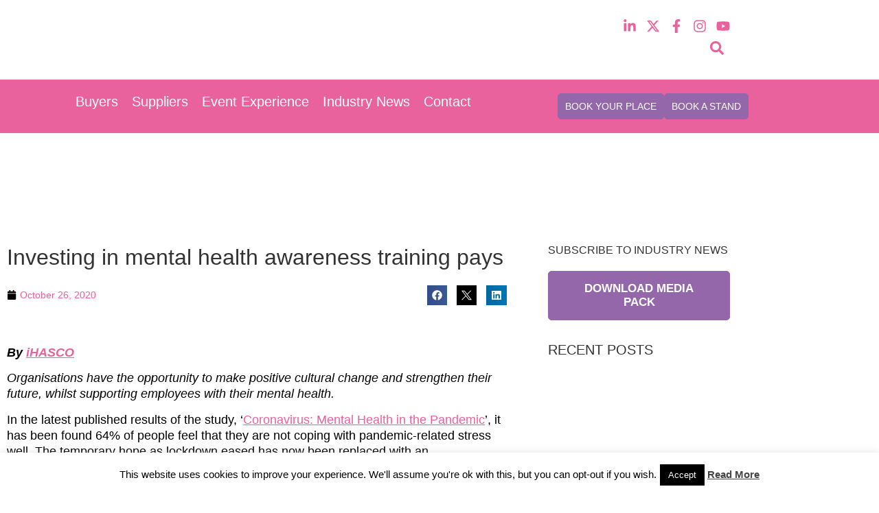

--- FILE ---
content_type: text/css
request_url: https://thecareforum.co.uk/wp-content/uploads/elementor/css/post-8083.css?ver=1768850651
body_size: 1813
content:
.elementor-8083 .elementor-element.elementor-element-2541370f > .elementor-container > .elementor-column > .elementor-widget-wrap{align-content:center;align-items:center;}.elementor-8083 .elementor-element.elementor-element-1f24d262 > .elementor-element-populated{padding:0px 0px 0px 0px;}.elementor-8083 .elementor-element.elementor-element-41d497c5{overflow:hidden;}.elementor-bc-flex-widget .elementor-8083 .elementor-element.elementor-element-4373b004.elementor-column .elementor-widget-wrap{align-items:center;}.elementor-8083 .elementor-element.elementor-element-4373b004.elementor-column.elementor-element[data-element_type="column"] > .elementor-widget-wrap.elementor-element-populated{align-content:center;align-items:center;}.elementor-8083 .elementor-element.elementor-element-216f4ae5.elementor-element{--flex-grow:0;--flex-shrink:0;}.elementor-8083 .elementor-element.elementor-element-216f4ae5{text-align:start;}.elementor-8083 .elementor-element.elementor-element-216f4ae5 img{height:96px;object-fit:contain;object-position:center center;}.elementor-bc-flex-widget .elementor-8083 .elementor-element.elementor-element-71637040.elementor-column .elementor-widget-wrap{align-items:center;}.elementor-8083 .elementor-element.elementor-element-71637040.elementor-column.elementor-element[data-element_type="column"] > .elementor-widget-wrap.elementor-element-populated{align-content:center;align-items:center;}.elementor-8083 .elementor-element.elementor-element-71637040.elementor-column > .elementor-widget-wrap{justify-content:center;}.elementor-8083 .elementor-element.elementor-element-1acc7b60 .swiper-slide{transition-duration:calc(5000ms*1.2);height:60px;}.elementor-8083 .elementor-element.elementor-element-1acc7b60 .swiper-slide-contents{max-width:100%;}.elementor-8083 .elementor-element.elementor-element-1acc7b60 .swiper-slide-inner{padding:0px 0px 0px 0px;text-align:center;}.elementor-8083 .elementor-element.elementor-element-1acc7b60 .elementor-slide-heading{color:#000000;font-size:21px;font-weight:400;line-height:1.3em;}.elementor-bc-flex-widget .elementor-8083 .elementor-element.elementor-element-2b7cfbf6.elementor-column .elementor-widget-wrap{align-items:center;}.elementor-8083 .elementor-element.elementor-element-2b7cfbf6.elementor-column.elementor-element[data-element_type="column"] > .elementor-widget-wrap.elementor-element-populated{align-content:center;align-items:center;}.elementor-8083 .elementor-element.elementor-element-2b7cfbf6.elementor-column > .elementor-widget-wrap{justify-content:flex-end;}.elementor-8083 .elementor-element.elementor-element-ad1b9d1{--grid-template-columns:repeat(0, auto);width:auto;max-width:auto;--icon-size:20px;--grid-column-gap:10px;--grid-row-gap:0px;}.elementor-8083 .elementor-element.elementor-element-ad1b9d1 .elementor-widget-container{text-align:right;}.elementor-8083 .elementor-element.elementor-element-ad1b9d1 > .elementor-widget-container{padding:0px 0px 0px 25px;}.elementor-8083 .elementor-element.elementor-element-ad1b9d1 .elementor-social-icon{background-color:#161B4B00;--icon-padding:0em;}.elementor-8083 .elementor-element.elementor-element-ad1b9d1 .elementor-social-icon i{color:var( --e-global-color-primary );}.elementor-8083 .elementor-element.elementor-element-ad1b9d1 .elementor-social-icon svg{fill:var( --e-global-color-primary );}.elementor-8083 .elementor-element.elementor-element-6bafc5e6{width:auto;max-width:auto;}.elementor-8083 .elementor-element.elementor-element-6bafc5e6 .elementor-search-form{text-align:center;}.elementor-8083 .elementor-element.elementor-element-6bafc5e6 .elementor-search-form__toggle{--e-search-form-toggle-size:36.5px;--e-search-form-toggle-color:var( --e-global-color-primary );--e-search-form-toggle-background-color:#02010100;--e-search-form-toggle-icon-size:calc(55em / 100);}.elementor-8083 .elementor-element.elementor-element-6bafc5e6:not(.elementor-search-form--skin-full_screen) .elementor-search-form__container{border-radius:3px;}.elementor-8083 .elementor-element.elementor-element-6bafc5e6.elementor-search-form--skin-full_screen input[type="search"].elementor-search-form__input{border-radius:3px;}.elementor-8083 .elementor-element.elementor-element-23ad61e6{--display:flex;--flex-direction:row;--container-widget-width:initial;--container-widget-height:100%;--container-widget-flex-grow:1;--container-widget-align-self:stretch;--flex-wrap-mobile:wrap;--gap:0px 0px;--row-gap:0px;--column-gap:0px;--padding-top:10px;--padding-bottom:10px;--padding-left:0px;--padding-right:0px;}.elementor-8083 .elementor-element.elementor-element-23ad61e6:not(.elementor-motion-effects-element-type-background), .elementor-8083 .elementor-element.elementor-element-23ad61e6 > .elementor-motion-effects-container > .elementor-motion-effects-layer{background-color:var( --e-global-color-primary );}.elementor-8083 .elementor-element.elementor-element-39a386f7{--display:flex;--flex-direction:column;--container-widget-width:100%;--container-widget-height:initial;--container-widget-flex-grow:0;--container-widget-align-self:initial;--flex-wrap-mobile:wrap;--justify-content:center;}.elementor-8083 .elementor-element.elementor-element-39a386f7.e-con{--flex-grow:0;--flex-shrink:0;}.elementor-8083 .elementor-element.elementor-element-36962959{width:auto;max-width:auto;--e-nav-menu-horizontal-menu-item-margin:calc( 20px / 2 );}.elementor-8083 .elementor-element.elementor-element-36962959 .elementor-menu-toggle{margin-left:auto;background-color:#02010100;}.elementor-8083 .elementor-element.elementor-element-36962959 .elementor-nav-menu .elementor-item{font-family:"League Spartan", Sans-serif;font-size:20px;font-weight:500;line-height:1.2em;}.elementor-8083 .elementor-element.elementor-element-36962959 .elementor-nav-menu--main .elementor-item{color:#FFFFFF;fill:#FFFFFF;padding-left:0px;padding-right:0px;padding-top:0px;padding-bottom:0px;}.elementor-8083 .elementor-element.elementor-element-36962959 .elementor-nav-menu--main .elementor-item:hover,
					.elementor-8083 .elementor-element.elementor-element-36962959 .elementor-nav-menu--main .elementor-item.elementor-item-active,
					.elementor-8083 .elementor-element.elementor-element-36962959 .elementor-nav-menu--main .elementor-item.highlighted,
					.elementor-8083 .elementor-element.elementor-element-36962959 .elementor-nav-menu--main .elementor-item:focus{color:#FFFFFF;fill:#FFFFFF;}.elementor-8083 .elementor-element.elementor-element-36962959 .elementor-nav-menu--main:not(.elementor-nav-menu--layout-horizontal) .elementor-nav-menu > li:not(:last-child){margin-bottom:20px;}.elementor-8083 .elementor-element.elementor-element-36962959 .elementor-nav-menu--dropdown a, .elementor-8083 .elementor-element.elementor-element-36962959 .elementor-menu-toggle{color:#FFFFFF;fill:#FFFFFF;}.elementor-8083 .elementor-element.elementor-element-36962959 .elementor-nav-menu--dropdown{background-color:var( --e-global-color-primary );}.elementor-8083 .elementor-element.elementor-element-36962959 .elementor-nav-menu--dropdown a:hover,
					.elementor-8083 .elementor-element.elementor-element-36962959 .elementor-nav-menu--dropdown a:focus,
					.elementor-8083 .elementor-element.elementor-element-36962959 .elementor-nav-menu--dropdown a.elementor-item-active,
					.elementor-8083 .elementor-element.elementor-element-36962959 .elementor-nav-menu--dropdown a.highlighted{background-color:var( --e-global-color-primary );}.elementor-8083 .elementor-element.elementor-element-36962959 .elementor-nav-menu--dropdown a.elementor-item-active{background-color:var( --e-global-color-primary );}.elementor-8083 .elementor-element.elementor-element-36962959 .elementor-nav-menu--dropdown .elementor-item, .elementor-8083 .elementor-element.elementor-element-36962959 .elementor-nav-menu--dropdown  .elementor-sub-item{font-size:20px;font-weight:500;}.elementor-8083 .elementor-element.elementor-element-36962959 .elementor-nav-menu--dropdown a{padding-top:10px;padding-bottom:10px;}.elementor-8083 .elementor-element.elementor-element-36962959 .elementor-nav-menu--main > .elementor-nav-menu > li > .elementor-nav-menu--dropdown, .elementor-8083 .elementor-element.elementor-element-36962959 .elementor-nav-menu__container.elementor-nav-menu--dropdown{margin-top:16px !important;}.elementor-8083 .elementor-element.elementor-element-36962959 div.elementor-menu-toggle{color:#FFFFFF;}.elementor-8083 .elementor-element.elementor-element-36962959 div.elementor-menu-toggle svg{fill:#FFFFFF;}.elementor-8083 .elementor-element.elementor-element-cf80594{--display:flex;--flex-direction:row;--container-widget-width:calc( ( 1 - var( --container-widget-flex-grow ) ) * 100% );--container-widget-height:100%;--container-widget-flex-grow:1;--container-widget-align-self:stretch;--flex-wrap-mobile:wrap;--justify-content:flex-end;--align-items:center;}.elementor-8083 .elementor-element.elementor-element-4cac854c .elementor-button{background-color:var( --e-global-color-secondary );font-size:14px;font-weight:500;line-height:1.2em;fill:#FFFFFF;color:#FFFFFF;border-radius:5px 5px 5px 5px;padding:10px 10px 10px 10px;}.elementor-8083 .elementor-element.elementor-element-4cac854c{width:auto;max-width:auto;}.elementor-8083 .elementor-element.elementor-element-31828c8b .elementor-button{background-color:var( --e-global-color-secondary );font-size:14px;font-weight:500;line-height:1.2em;fill:#FFFFFF;color:#FFFFFF;border-radius:5px 5px 5px 5px;padding:10px 10px 10px 10px;}.elementor-8083 .elementor-element.elementor-element-31828c8b{width:auto;max-width:auto;}.elementor-8083 .elementor-element.elementor-element-4d2b59ab.elementor-element{--flex-grow:0;--flex-shrink:0;}.elementor-8083 .elementor-element.elementor-element-4d2b59ab{text-align:start;}.elementor-8083 .elementor-element.elementor-element-4d2b59ab img{max-width:80%;}.elementor-8083 .elementor-element.elementor-element-7388b08 .swiper-slide{transition-duration:calc(5000ms*1.2);height:60px;}.elementor-8083 .elementor-element.elementor-element-7388b08 .swiper-slide-contents{max-width:100%;}.elementor-8083 .elementor-element.elementor-element-7388b08 .swiper-slide-inner{text-align:start;}.elementor-8083 .elementor-element.elementor-element-7388b08 .elementor-slide-heading{color:#FFFFFF;font-size:21px;font-weight:400;line-height:1.3em;}.elementor-theme-builder-content-area{height:400px;}.elementor-location-header:before, .elementor-location-footer:before{content:"";display:table;clear:both;}@media(max-width:1024px){.elementor-8083 .elementor-element.elementor-element-2541370f{padding:10px 15px 10px 15px;}.elementor-8083 .elementor-element.elementor-element-216f4ae5{width:var( --container-widget-width, 128.25px );max-width:128.25px;--container-widget-width:128.25px;--container-widget-flex-grow:0;}.elementor-8083 .elementor-element.elementor-element-1acc7b60 .swiper-slide{height:80px;}.elementor-8083 .elementor-element.elementor-element-1acc7b60 .elementor-slide-heading{font-size:18px;}.elementor-8083 .elementor-element.elementor-element-ad1b9d1 > .elementor-widget-container{padding:0px 0px 0px 0px;}.elementor-8083 .elementor-element.elementor-element-6bafc5e6 > .elementor-widget-container{padding:0px 0px 0px 5px;}.elementor-8083 .elementor-element.elementor-element-23ad61e6{--flex-direction:row-reverse;--container-widget-width:initial;--container-widget-height:100%;--container-widget-flex-grow:1;--container-widget-align-self:stretch;--flex-wrap-mobile:wrap-reverse;--padding-top:10px;--padding-bottom:10px;--padding-left:15px;--padding-right:15px;--z-index:999;}.elementor-8083 .elementor-element.elementor-element-36962959 .elementor-nav-menu--dropdown .elementor-item, .elementor-8083 .elementor-element.elementor-element-36962959 .elementor-nav-menu--dropdown  .elementor-sub-item{font-size:18px;}.elementor-8083 .elementor-element.elementor-element-cf80594{--justify-content:flex-start;}.elementor-8083 .elementor-element.elementor-element-4d2b59ab{width:var( --container-widget-width, 128.25px );max-width:128.25px;--container-widget-width:128.25px;--container-widget-flex-grow:0;}.elementor-8083 .elementor-element.elementor-element-7388b08 .swiper-slide{height:80px;}.elementor-8083 .elementor-element.elementor-element-7388b08 .elementor-slide-heading{font-size:18px;}}@media(max-width:767px){.elementor-8083 .elementor-element.elementor-element-2541370f{padding:10px 10px 10px 10px;}.elementor-8083 .elementor-element.elementor-element-1f24d262{width:50%;}.elementor-8083 .elementor-element.elementor-element-4373b004{width:100%;}.elementor-8083 .elementor-element.elementor-element-4373b004 > .elementor-element-populated{padding:0px 0px 0px 0px;}.elementor-8083 .elementor-element.elementor-element-216f4ae5{width:100%;max-width:100%;text-align:start;}.elementor-8083 .elementor-element.elementor-element-216f4ae5 img{width:60%;max-width:100%;}.elementor-8083 .elementor-element.elementor-element-71637040{width:100%;}.elementor-8083 .elementor-element.elementor-element-71637040 > .elementor-element-populated{padding:0px 0px 0px 0px;}.elementor-8083 .elementor-element.elementor-element-2b7cfbf6{width:50%;}.elementor-8083 .elementor-element.elementor-element-2b7cfbf6.elementor-column > .elementor-widget-wrap{justify-content:flex-end;}.elementor-8083 .elementor-element.elementor-element-2b7cfbf6 > .elementor-element-populated{padding:0px 10px 0px 0px;}.elementor-8083 .elementor-element.elementor-element-ad1b9d1{--grid-column-gap:8px;}.elementor-8083 .elementor-element.elementor-element-23ad61e6{--margin-top:0px;--margin-bottom:-2px;--margin-left:0px;--margin-right:0px;--padding-top:10px;--padding-bottom:10px;--padding-left:15px;--padding-right:15px;--z-index:999;}.elementor-8083 .elementor-element.elementor-element-39a386f7{--width:20%;--justify-content:center;--align-items:flex-end;--container-widget-width:calc( ( 1 - var( --container-widget-flex-grow ) ) * 100% );}.elementor-8083 .elementor-element.elementor-element-36962959 .elementor-nav-menu--main > .elementor-nav-menu > li > .elementor-nav-menu--dropdown, .elementor-8083 .elementor-element.elementor-element-36962959 .elementor-nav-menu__container.elementor-nav-menu--dropdown{margin-top:20px !important;}.elementor-8083 .elementor-element.elementor-element-cf80594{--width:80%;--padding-top:0px;--padding-bottom:0px;--padding-left:0px;--padding-right:0px;}.elementor-8083 .elementor-element.elementor-element-4d2b59ab{width:100%;max-width:100%;text-align:start;}.elementor-8083 .elementor-element.elementor-element-4d2b59ab img{width:60%;max-width:100%;}.elementor-8083 .elementor-element.elementor-element-7388b08 .swiper-slide{height:70px;}.elementor-8083 .elementor-element.elementor-element-7388b08 .swiper-slide-inner{padding:0px 0px 0px 0px;}.elementor-8083 .elementor-element.elementor-element-7388b08 .elementor-slide-heading{font-size:14px;}}@media(min-width:768px){.elementor-8083 .elementor-element.elementor-element-1f24d262{width:20%;}.elementor-8083 .elementor-element.elementor-element-4373b004{width:100%;}.elementor-8083 .elementor-element.elementor-element-71637040{width:59.333%;}.elementor-8083 .elementor-element.elementor-element-2b7cfbf6{width:19.975%;}.elementor-8083 .elementor-element.elementor-element-39a386f7{--width:65%;}.elementor-8083 .elementor-element.elementor-element-cf80594{--width:35%;}}@media(max-width:1024px) and (min-width:768px){.elementor-8083 .elementor-element.elementor-element-71637040{width:57%;}.elementor-8083 .elementor-element.elementor-element-2b7cfbf6{width:23%;}.elementor-8083 .elementor-element.elementor-element-39a386f7{--width:50%;}.elementor-8083 .elementor-element.elementor-element-cf80594{--width:50%;}}/* Start custom CSS *//*.elementor-sticky--effects {*/
/*    background-color: #ffffff !important;*/
/*}*/

section.elementor-sticky .main-logo img {
    /*transition: background-color .5s ease,width .5s ease;*/
    transition: 0.3s;
}
section.elementor-sticky--effects .main-logo img {
    width: 120px !important;
}
 
.elementor-nav-menu ul li a{
	font-family: "League spartan", Sans-serif !important;
}
/*dropdown icon color css*/
@media(max-width:1024px){
   svg.e-font-icon-svg.e-fas-caret-down{
    filter: invert(100%) sepia(0%) saturate(0%) hue-rotate(125deg) brightness(103%) contrast(101%) !important; 
} 
}/* End custom CSS */
/* Start Custom Fonts CSS */@font-face {
	font-family: 'League Spartan';
	font-style: normal;
	font-weight: 400;
	font-display: auto;
	src: url('https://thecareforum.co.uk/wp-content/uploads/2024/05/LeagueSpartan-Light.woff') format('woff');
}
@font-face {
	font-family: 'League Spartan';
	font-style: normal;
	font-weight: 600;
	font-display: auto;
	src: url('https://thecareforum.co.uk/wp-content/uploads/2024/05/LeagueSpartan-SemiBold.woff') format('woff');
}
@font-face {
	font-family: 'League Spartan';
	font-style: normal;
	font-weight: 500;
	font-display: auto;
	src: url('https://thecareforum.co.uk/wp-content/uploads/2024/05/LeagueSpartan-Medium.woff') format('woff');
}
@font-face {
	font-family: 'League Spartan';
	font-style: normal;
	font-weight: 700;
	font-display: auto;
	src: url('https://thecareforum.co.uk/wp-content/uploads/2024/05/LeagueSpartan-Bold.woff') format('woff');
}
/* End Custom Fonts CSS */

--- FILE ---
content_type: text/css
request_url: https://thecareforum.co.uk/wp-content/uploads/elementor/css/post-8045.css?ver=1768850495
body_size: 1259
content:
.elementor-8045 .elementor-element.elementor-element-66dc5c5c:not(.elementor-motion-effects-element-type-background), .elementor-8045 .elementor-element.elementor-element-66dc5c5c > .elementor-motion-effects-container > .elementor-motion-effects-layer{background-color:var( --e-global-color-f098fbb );}.elementor-8045 .elementor-element.elementor-element-66dc5c5c{transition:background 0.3s, border 0.3s, border-radius 0.3s, box-shadow 0.3s;padding:30px 10px 20px 10px;}.elementor-8045 .elementor-element.elementor-element-66dc5c5c > .elementor-background-overlay{transition:background 0.3s, border-radius 0.3s, opacity 0.3s;}.elementor-8045 .elementor-element.elementor-element-66dc5c5c a:hover{color:var( --e-global-color-text );}.elementor-bc-flex-widget .elementor-8045 .elementor-element.elementor-element-1ed9e84.elementor-column .elementor-widget-wrap{align-items:flex-start;}.elementor-8045 .elementor-element.elementor-element-1ed9e84.elementor-column.elementor-element[data-element_type="column"] > .elementor-widget-wrap.elementor-element-populated{align-content:flex-start;align-items:flex-start;}.elementor-8045 .elementor-element.elementor-element-1ed9e84.elementor-column > .elementor-widget-wrap{justify-content:center;}.elementor-8045 .elementor-element.elementor-element-1ed9e84 > .elementor-widget-wrap > .elementor-widget:not(.elementor-widget__width-auto):not(.elementor-widget__width-initial):not(:last-child):not(.elementor-absolute){margin-block-end:10px;}.elementor-8045 .elementor-element.elementor-element-1ed9e84 > .elementor-element-populated{padding:0px 0px 0px 0px;}.elementor-8045 .elementor-element.elementor-element-fddf317{--divider-border-style:solid;--divider-color:var( --e-global-color-d49db78 );--divider-border-width:1px;width:var( --container-widget-width, 100% );max-width:100%;--container-widget-width:100%;--container-widget-flex-grow:0;}.elementor-8045 .elementor-element.elementor-element-fddf317.elementor-element{--align-self:center;--flex-grow:0;--flex-shrink:0;}.elementor-8045 .elementor-element.elementor-element-fddf317 .elementor-divider-separator{width:100%;margin:0 auto;margin-center:0;}.elementor-8045 .elementor-element.elementor-element-fddf317 .elementor-divider{text-align:center;padding-block-start:15px;padding-block-end:15px;}.elementor-8045 .elementor-element.elementor-element-fddf317 .elementor-divider__text{color:var( --e-global-color-d49db78 );font-family:var( --e-global-typography-text-font-family ), Sans-serif;font-size:var( --e-global-typography-text-font-size );font-weight:var( --e-global-typography-text-font-weight );line-height:var( --e-global-typography-text-line-height );}.elementor-8045 .elementor-element.elementor-element-446e3f4{--spacer-size:50px;}.elementor-8045 .elementor-element.elementor-element-2430b42 .elementor-button:hover, .elementor-8045 .elementor-element.elementor-element-2430b42 .elementor-button:focus{background-color:var( --e-global-color-primary );color:var( --e-global-color-d49db78 );}.elementor-8045 .elementor-element.elementor-element-2430b42 .elementor-button{width:302px;-webkit-box-pack:center;-ms-flex-pack:center;justify-content:center;-webkit-box-align:center;-ms-flex-align:center;align-items:center;display:inline-flex;}.elementor-8045 .elementor-element.elementor-element-2430b42 .elementor-button:hover svg, .elementor-8045 .elementor-element.elementor-element-2430b42 .elementor-button:focus svg{fill:var( --e-global-color-d49db78 );}.elementor-8045 .elementor-element.elementor-element-6e25f577.elementor-column > .elementor-widget-wrap{justify-content:flex-end;}.elementor-bc-flex-widget .elementor-8045 .elementor-element.elementor-element-4bc1bcc.elementor-column .elementor-widget-wrap{align-items:center;}.elementor-8045 .elementor-element.elementor-element-4bc1bcc.elementor-column.elementor-element[data-element_type="column"] > .elementor-widget-wrap.elementor-element-populated{align-content:center;align-items:center;}.elementor-8045 .elementor-element.elementor-element-4bc1bcc.elementor-column > .elementor-widget-wrap{justify-content:center;}.elementor-8045 .elementor-element.elementor-element-8ede7a1 > .elementor-widget-container{margin:0px 0px -22px 0px;}.elementor-8045 .elementor-element.elementor-element-8ede7a1{text-align:center;font-size:16px;font-weight:400;text-transform:uppercase;line-height:1.3em;color:#FFFFFF;}.elementor-8045 .elementor-element.elementor-element-369bcfe{width:var( --container-widget-width, 106.935% );max-width:106.935%;--container-widget-width:106.935%;--container-widget-flex-grow:0;text-align:center;}.elementor-8045 .elementor-element.elementor-element-369bcfe > .elementor-widget-container{margin:-22px 0px 0px 0px;}.elementor-8045 .elementor-element.elementor-element-369bcfe.elementor-element{--flex-grow:0;--flex-shrink:0;}.elementor-8045 .elementor-element.elementor-element-369bcfe img{max-width:246px;}.elementor-8045 .elementor-element.elementor-element-1906d74 .elementor-icon-list-icon i{transition:color 0.3s;}.elementor-8045 .elementor-element.elementor-element-1906d74 .elementor-icon-list-icon svg{transition:fill 0.3s;}.elementor-8045 .elementor-element.elementor-element-1906d74{--e-icon-list-icon-size:14px;--icon-vertical-offset:0px;}.elementor-8045 .elementor-element.elementor-element-1906d74 .elementor-icon-list-item > .elementor-icon-list-text, .elementor-8045 .elementor-element.elementor-element-1906d74 .elementor-icon-list-item > a{font-size:14px;font-weight:300;line-height:1.3em;}.elementor-8045 .elementor-element.elementor-element-1906d74 .elementor-icon-list-text{color:#FFFFFF;transition:color 0.3s;}.elementor-theme-builder-content-area{height:400px;}.elementor-location-header:before, .elementor-location-footer:before{content:"";display:table;clear:both;}@media(max-width:1024px){.elementor-8045 .elementor-element.elementor-element-66dc5c5c{padding:30px 15px 20px 15px;}.elementor-8045 .elementor-element.elementor-element-fddf317 .elementor-divider__text{font-size:var( --e-global-typography-text-font-size );line-height:var( --e-global-typography-text-line-height );}}@media(max-width:767px){.elementor-8045 .elementor-element.elementor-element-66dc5c5c{padding:20px 10px 10px 10px;}.elementor-8045 .elementor-element.elementor-element-1ed9e84 > .elementor-element-populated{padding:0px 0px 0px 0px;}.elementor-8045 .elementor-element.elementor-element-fddf317 .elementor-divider__text{font-size:var( --e-global-typography-text-font-size );line-height:var( --e-global-typography-text-line-height );}.elementor-8045 .elementor-element.elementor-element-369bcfe img{max-width:180px;}}@media(min-width:768px){.elementor-8045 .elementor-element.elementor-element-1ed9e84{width:43.332%;}.elementor-8045 .elementor-element.elementor-element-6e25f577{width:30.963%;}.elementor-8045 .elementor-element.elementor-element-4bc1bcc{width:24.946%;}}@media(max-width:1024px) and (min-width:768px){.elementor-8045 .elementor-element.elementor-element-1ed9e84{width:100%;}.elementor-8045 .elementor-element.elementor-element-6e25f577{width:100%;}.elementor-8045 .elementor-element.elementor-element-4bc1bcc{width:100%;}}/* Start custom CSS */#footer-form #gform_fields_1 ul.gfield_checkbox li label {
    color: #fff !important;
    font-size: 12px !important;
}


.gform_button li label {
    font-weight: 400;
    font-style: normal;
    font-size: 10px !important;
    text-transform: uppercase;
    color: #fff !important;
}
.footer-section .gform_button {
    font-family: var(--e-global-typography-accent-font-family), Sans-serif;
    font-style: normal;
    font-size: 11px !important;
    text-transform: uppercase;
    background-color: var(--e-global-color-d49db78) !important;
    border-radius: 5px !important;
    padding: 13px 40px;
    letter-spacing: 1px;
    font-size: 13px !important;
    line-height: 1.3em;
    font-weight: 500;
    color: var(--e-global-color-primary) !important;
    border: 1px solid var(--e-global-color-d49db78) !important;
}
.footer-section .gform_button:focus,
.footer-section .gform_button:hover {
    background-color: var(--e-global-color-primary) !important;
    color: var(--e-global-color-d49db78) !important;
    border: 1px solid var(--e-global-color-d49db78) !important;
}

.footer-more-info .gfield .gfield_label {
    color: #fff;
    font-family: "Josefin Sans", Sans-serif;
    font-size: 14px;
}

#footer-form .gfield_checkbox li label {
    font-size: 11px !important;
}
#footer-form .gform-field-label{
    color: #fff;
    margin-top: 0px;
   
}
#footer-form .gfield-choice-input{
    margin-top: 0px;
}



@media only screen and (min-width: 641px) {

.footer-more-info .gform_wrapper .top_label li.gfield.gf_left_third:not(.gfield_time_hour):not(.gfield_time_minute):not(.gfield_time_ampm),
.footer-more-info .gform_wrapper .top_label li.gfield.gf_middle_third:not(.gfield_time_hour):not(.gfield_time_minute):not(.gfield_time_ampm) {
    width: 33.3%;
}

}

/*checkbox field color*/

#gform_6 .gfield_checkbox .gform-field-label{
    color: #fff;
}/* End custom CSS */

--- FILE ---
content_type: text/css
request_url: https://thecareforum.co.uk/wp-content/uploads/elementor/css/post-8079.css?ver=1768850651
body_size: 1940
content:
.elementor-8079 .elementor-element.elementor-element-5dbac08e{margin-top:30px;margin-bottom:0px;}.elementor-8079 .elementor-element.elementor-element-3c57606 > .elementor-element-populated{padding:0px 0px 0px 0px;}.elementor-8079 .elementor-element.elementor-element-7247fa6 a{color:var( --e-global-color-primary );}.elementor-8079 .elementor-element.elementor-element-7247fa6{margin-top:10px;margin-bottom:30px;}.elementor-8079 .elementor-element.elementor-element-46ce7b9f > .elementor-element-populated{padding:10px 50px 10px 10px;}.elementor-8079 .elementor-element.elementor-element-1f781be5 .elementor-heading-title{font-size:32px;line-height:1.3em;}.elementor-8079 .elementor-element.elementor-element-68fd4d67 > .elementor-container > .elementor-column > .elementor-widget-wrap{align-content:center;align-items:center;}.elementor-8079 .elementor-element.elementor-element-68fd4d67{padding:0px 0px 20px 0px;}.elementor-8079 .elementor-element.elementor-element-3c9185dc > .elementor-element-populated{padding:0px 0px 0px 0px;}.elementor-8079 .elementor-element.elementor-element-183e4238 .elementor-icon-list-icon{width:14px;}.elementor-8079 .elementor-element.elementor-element-183e4238 .elementor-icon-list-icon i{font-size:14px;}.elementor-8079 .elementor-element.elementor-element-183e4238 .elementor-icon-list-icon svg{--e-icon-list-icon-size:14px;}.elementor-8079 .elementor-element.elementor-element-183e4238 .elementor-icon-list-text, .elementor-8079 .elementor-element.elementor-element-183e4238 .elementor-icon-list-text a{color:var( --e-global-color-primary );}.elementor-8079 .elementor-element.elementor-element-183e4238 .elementor-icon-list-item{font-size:14px;font-weight:400;line-height:1.3em;}.elementor-8079 .elementor-element.elementor-element-64feca8a > .elementor-element-populated{padding:0px 0px 0px 0px;}.elementor-8079 .elementor-element.elementor-element-2ee9b79a{--alignment:right;--grid-side-margin:10px;--grid-column-gap:10px;--grid-row-gap:10px;--grid-bottom-margin:10px;}.elementor-8079 .elementor-element.elementor-element-2ee9b79a .elementor-share-btn{font-size:calc(0.65px * 10);}.elementor-8079 .elementor-element.elementor-element-2ee9b79a .elementor-share-btn__icon{--e-share-buttons-icon-size:2.4em;}.elementor-8079 .elementor-element.elementor-element-d2c7ac6{text-align:start;}.elementor-8079 .elementor-element.elementor-element-59371286{text-align:start;color:#000000;font-family:"Red Hat Display", Sans-serif;font-size:18px;font-weight:400;line-height:1.3em;}.elementor-8079 .elementor-element.elementor-element-438ffa85 .elementor-button{background-color:var( --e-global-color-secondary );font-size:14px;font-weight:500;text-transform:uppercase;line-height:1.2em;fill:#FFFFFF;color:#FFFFFF;padding:15px 20px 12px 20px;}.elementor-8079 .elementor-element.elementor-element-438ffa85 .elementor-button:hover, .elementor-8079 .elementor-element.elementor-element-438ffa85 .elementor-button:focus{background-color:#161B4B00;color:var( --e-global-color-secondary );border-color:var( --e-global-color-secondary );}.elementor-8079 .elementor-element.elementor-element-438ffa85 .elementor-button:hover svg, .elementor-8079 .elementor-element.elementor-element-438ffa85 .elementor-button:focus svg{fill:var( --e-global-color-secondary );}.elementor-8079 .elementor-element.elementor-element-5887ca19{padding:30px 0px 0px 0px;}.elementor-8079 .elementor-element.elementor-element-4516bf24 > .elementor-element-populated{border-style:none;padding:20px 0px 20px 0px;}.elementor-8079 .elementor-element.elementor-element-203f2493 .elementor-icon-list-icon i{color:#A5A5A5;font-size:11px;}.elementor-8079 .elementor-element.elementor-element-203f2493 .elementor-icon-list-icon svg{fill:#A5A5A5;--e-icon-list-icon-size:11px;}.elementor-8079 .elementor-element.elementor-element-203f2493 .elementor-icon-list-icon{width:11px;}.elementor-8079 .elementor-element.elementor-element-203f2493 .elementor-icon-list-item{font-size:14px;font-weight:400;text-transform:uppercase;line-height:1.3em;}.elementor-8079 .elementor-element.elementor-element-27c35b6d .elementor-heading-title{font-size:20px;line-height:1.3em;}.elementor-8079 .elementor-element.elementor-element-5b60aee{--grid-row-gap:20px;--grid-column-gap:20px;}.elementor-8079 .elementor-element.elementor-element-5b60aee .elementor-posts-container .elementor-post__thumbnail{padding-bottom:calc( 0.6 * 100% );}.elementor-8079 .elementor-element.elementor-element-5b60aee:after{content:"0.6";}.elementor-8079 .elementor-element.elementor-element-5b60aee .elementor-post__thumbnail__link{width:100%;}.elementor-8079 .elementor-element.elementor-element-5b60aee .elementor-post__meta-data span + span:before{content:"•";}.elementor-8079 .elementor-element.elementor-element-5b60aee .elementor-post__text{margin-top:10px;margin-bottom:10px;}.elementor-8079 .elementor-element.elementor-element-5b60aee .elementor-post__title, .elementor-8079 .elementor-element.elementor-element-5b60aee .elementor-post__title a{color:#000000;font-size:20px;line-height:1.3em;}.elementor-8079 .elementor-element.elementor-element-5b60aee .elementor-post__title{margin-bottom:10px;}.elementor-8079 .elementor-element.elementor-element-5b60aee .elementor-post__meta-data{color:#000000;font-size:12px;line-height:1.2em;}.elementor-8079 .elementor-element.elementor-element-5b60aee .elementor-post__read-more{color:#161B4B;margin-bottom:10px;}.elementor-8079 .elementor-element.elementor-element-1e688536{--divider-border-style:solid;--divider-color:#E4E4E4;--divider-border-width:1px;}.elementor-8079 .elementor-element.elementor-element-1e688536 > .elementor-widget-container{margin:20px 0px 0px 0px;}.elementor-8079 .elementor-element.elementor-element-1e688536 .elementor-divider-separator{width:100%;}.elementor-8079 .elementor-element.elementor-element-1e688536 .elementor-divider{padding-block-start:2px;padding-block-end:2px;}.elementor-8079 .elementor-element.elementor-element-a555dcd > .elementor-widget-wrap > .elementor-widget:not(.elementor-widget__width-auto):not(.elementor-widget__width-initial):not(:last-child):not(.elementor-absolute){margin-block-end:0px;}.elementor-8079 .elementor-element.elementor-element-332f7ac2 .elementor-heading-title{font-size:16px;line-height:1.3em;}.elementor-8079 .elementor-element.elementor-element-542b0024 .elementor-button{background-color:var( --e-global-color-accent );font-size:17px;font-weight:700;text-transform:uppercase;line-height:1.2em;fill:var( --e-global-color-d49db78 );color:var( --e-global-color-d49db78 );border-radius:5px 5px 5px 5px;}.elementor-8079 .elementor-element.elementor-element-542b0024 .elementor-button:hover, .elementor-8079 .elementor-element.elementor-element-542b0024 .elementor-button:focus{background-color:#FFFFFF;color:var( --e-global-color-primary );}.elementor-8079 .elementor-element.elementor-element-542b0024 > .elementor-widget-container{margin:20px 0px 20px 0px;}.elementor-8079 .elementor-element.elementor-element-542b0024 .elementor-button:hover svg, .elementor-8079 .elementor-element.elementor-element-542b0024 .elementor-button:focus svg{fill:var( --e-global-color-primary );}.elementor-8079 .elementor-element.elementor-element-358ad674 > .elementor-widget-container{margin:10px 0px 15px 0px;}.elementor-8079 .elementor-element.elementor-element-358ad674 .elementor-heading-title{font-size:20px;line-height:1.3em;}.elementor-8079 .elementor-element.elementor-element-733eec4f{--grid-row-gap:20px;--grid-column-gap:20px;}.elementor-8079 .elementor-element.elementor-element-733eec4f .elementor-post__title, .elementor-8079 .elementor-element.elementor-element-733eec4f .elementor-post__title a{color:#000000;font-size:16px;line-height:1.3em;}.elementor-8079 .elementor-element.elementor-element-733eec4f .elementor-post__title{margin-bottom:0px;}.elementor-8079 .elementor-element.elementor-element-3549899 > .elementor-widget-container{margin:20px 0px 0px 0px;}.elementor-8079 .elementor-element.elementor-element-3549899 .elementor-search-form__container{min-height:50px;}.elementor-8079 .elementor-element.elementor-element-3549899 .elementor-search-form__submit{min-width:calc( 1.3 * 50px );background-color:var( --e-global-color-accent );}body:not(.rtl) .elementor-8079 .elementor-element.elementor-element-3549899 .elementor-search-form__icon{padding-left:calc(50px / 3);}body.rtl .elementor-8079 .elementor-element.elementor-element-3549899 .elementor-search-form__icon{padding-right:calc(50px / 3);}.elementor-8079 .elementor-element.elementor-element-3549899 .elementor-search-form__input, .elementor-8079 .elementor-element.elementor-element-3549899.elementor-search-form--button-type-text .elementor-search-form__submit{padding-left:calc(50px / 3);padding-right:calc(50px / 3);}.elementor-8079 .elementor-element.elementor-element-3549899 .elementor-search-form__input,
					.elementor-8079 .elementor-element.elementor-element-3549899 .elementor-search-form__icon,
					.elementor-8079 .elementor-element.elementor-element-3549899 .elementor-lightbox .dialog-lightbox-close-button,
					.elementor-8079 .elementor-element.elementor-element-3549899 .elementor-lightbox .dialog-lightbox-close-button:hover,
					.elementor-8079 .elementor-element.elementor-element-3549899.elementor-search-form--skin-full_screen input[type="search"].elementor-search-form__input{color:#000000;fill:#000000;}.elementor-8079 .elementor-element.elementor-element-3549899:not(.elementor-search-form--skin-full_screen) .elementor-search-form__container{border-color:#E4E4E4;border-width:1px 1px 1px 1px;border-radius:3px;}.elementor-8079 .elementor-element.elementor-element-3549899.elementor-search-form--skin-full_screen input[type="search"].elementor-search-form__input{border-color:#E4E4E4;border-width:1px 1px 1px 1px;border-radius:3px;}@media(max-width:1024px){.elementor-8079 .elementor-element.elementor-element-5dbac08e{padding:0px 15px 0px 15px;}.elementor-8079 .elementor-element.elementor-element-7247fa6{padding:0px 15px 0px 15px;}.elementor-8079 .elementor-element.elementor-element-46ce7b9f > .elementor-element-populated{padding:10px 10px 10px 10px;}.elementor-8079 .elementor-element.elementor-element-1f781be5 .elementor-heading-title{font-size:28px;} .elementor-8079 .elementor-element.elementor-element-2ee9b79a{--grid-side-margin:10px;--grid-column-gap:10px;--grid-row-gap:10px;--grid-bottom-margin:10px;}.elementor-8079 .elementor-element.elementor-element-542b0024 .elementor-button{font-size:14px;padding:20px 8px 20px 8px;}}@media(max-width:767px){.elementor-8079 .elementor-element.elementor-element-5dbac08e{padding:0px 10px 0px 10px;}.elementor-8079 .elementor-element.elementor-element-7247fa6{padding:0px 10px 0px 10px;}.elementor-8079 .elementor-element.elementor-element-1f781be5 .elementor-heading-title{font-size:22px;}.elementor-8079 .elementor-element.elementor-element-3c9185dc > .elementor-element-populated{padding:0px 0px 15px 0px;}.elementor-8079 .elementor-element.elementor-element-2ee9b79a{--alignment:left;} .elementor-8079 .elementor-element.elementor-element-2ee9b79a{--grid-side-margin:10px;--grid-column-gap:10px;--grid-row-gap:10px;--grid-bottom-margin:10px;}.elementor-8079 .elementor-element.elementor-element-59371286{font-size:16px;}.elementor-8079 .elementor-element.elementor-element-5b60aee .elementor-posts-container .elementor-post__thumbnail{padding-bottom:calc( 0.5 * 100% );}.elementor-8079 .elementor-element.elementor-element-5b60aee:after{content:"0.5";}.elementor-8079 .elementor-element.elementor-element-5b60aee .elementor-post__thumbnail__link{width:100%;}.elementor-8079 .elementor-element.elementor-element-5b60aee .elementor-post__title, .elementor-8079 .elementor-element.elementor-element-5b60aee .elementor-post__title a{font-size:18px;}.elementor-8079 .elementor-element.elementor-element-358ad674 .elementor-heading-title{font-size:18px;}}@media(min-width:768px){.elementor-8079 .elementor-element.elementor-element-46ce7b9f{width:73%;}.elementor-8079 .elementor-element.elementor-element-3c9185dc{width:60.039%;}.elementor-8079 .elementor-element.elementor-element-64feca8a{width:39.845%;}.elementor-8079 .elementor-element.elementor-element-a555dcd{width:26.333%;}}@media(max-width:1024px) and (min-width:768px){.elementor-8079 .elementor-element.elementor-element-46ce7b9f{width:100%;}.elementor-8079 .elementor-element.elementor-element-4516bf24{width:100%;}.elementor-8079 .elementor-element.elementor-element-a555dcd{width:100%;}}/* Start custom CSS for share-buttons, class: .elementor-element-2ee9b79a */.elementor-8079 .elementor-element.elementor-element-2ee9b79a svg.e-fab-twitter path { d:path('m2.2434,26.5l196.9056,253.1653L1,485.5h44.5953l173.4794-180.211,140.1658,180.211h151.7594l-207.9844-267.4057L487.4507,26.5h-44.5944l-159.7664,165.9706L154.0026,26.5H2.2434Zm65.5807,31.5869h69.7181l307.8666,395.8212h-69.7182L67.8242,58.0869Z') !important; }/* End custom CSS */
/* Start custom CSS */#gform_fields_4 li {
    padding-right: 0;
}
#gform_submit_button_4 {
    width: 100%;
    font-size: 17px !important;
    font-weight: bold;
}
#field_4_1 input {
    border-color: var( --e-global-color-accent );
    width: 100%;
    -webkit-appearance: none;
    -moz-appearance: none;
    padding: 15px 10px;
    margin: 0;
    text-indent: 0;
    -webkit-border-radius: 0;
    border-radius: 0;
    -webkit-box-shadow: 0 1px 4px 0 rgba(0,0,0,0), inset 0 0 0 0 rgba(0,0,0,0);
    box-shadow: 0 1px 4px 0 rgba(0,0,0,0), inset 0 0 0 0 rgba(0,0,0,0);
    background-color: transparent;
    -webkit-transition: all 0.4s ease;
    -moz-transition: all 0.4s ease;
    -o-transition: all 0.4s ease;
    -ms-transition: all 0.4s ease;
    transition: all 0.4s ease;
}

#field_4_1 label {
    display: none;
}

body .gform_button,
body .elementor-kit-5 input[type="submit"] {
    font-style: normal;
    font-size: 11px !important;
    text-transform: uppercase;
    background-color: var(--e-global-color-accent ) !important;
    border-radius: 5px !important;
    padding: 13px 40px;
    letter-spacing: 1px;
    font-size: 13px !important;
    color: var(--e-global-color-d49db78) !important;
    border: 1px solid var(--e-global-color-primary) !important;
}
body .gform_button:hover,
body .gform_button:focus {
    background-color: var(--e-global-color-d49db78) !important;
    color: var(--e-global-color-primary) !important;
    border: 1px solid var(--e-global-color-primary) !important;
}

.single-post-sidebar .gform_footer {
    margin: 0 !important;
    padding: 5px 0 !important
}

.single-post-sidebar #gform_wrapper_11 {
    margin-bottom: 0;
}

#reply-title {
    font-weight: 400;
    font-style: normal;
    font-size: 16px;
    text-transform: uppercase;
    color: #454545;
}

#commentform input#submit {
    background: #1f2655 !important;
    font-size: 16px;
    border-radius: 5px;
    line-height: 16px;
    padding-top: 13px;
    border: 1px solid #1f2655;
}

#commentform input#submit:hover {
    background: #fff !important;
    color: #1f2655;
}

#commentform input {
    border-color: #e4e4e4;
}

#commentform label {
    display: inline-block;
    line-height: 1;
    vertical-align: middle;
}

.elementor-share-buttons--color-official.elementor-share-buttons--skin-gradient .elementor-share-btn_twitter {
    background-color: #000000 !important;
}/* End custom CSS */